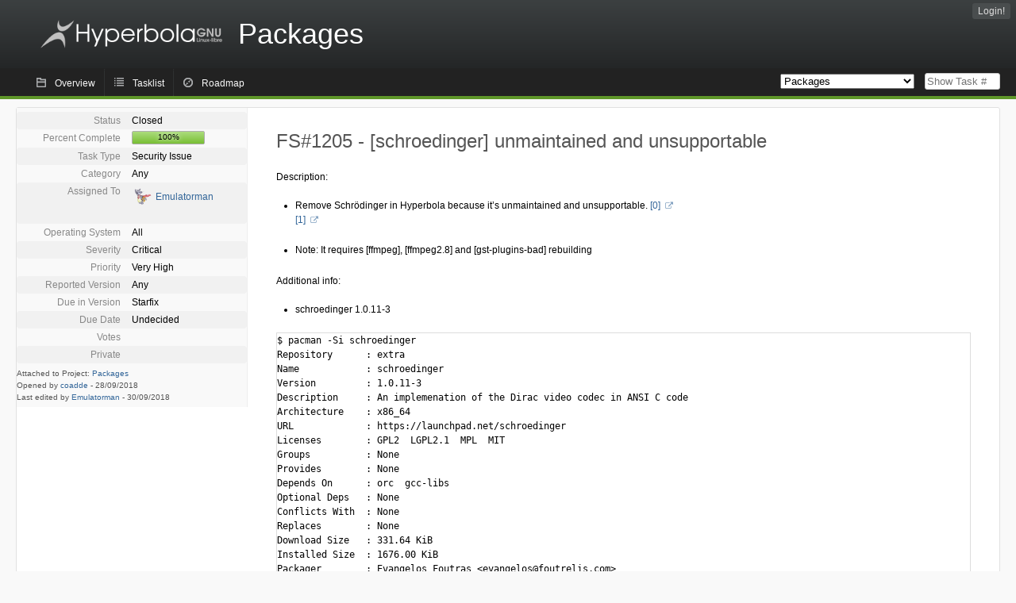

--- FILE ---
content_type: text/html; charset=utf-8
request_url: https://issues.hyperbola.info/index.php?do=details&task_id=1205&opened=1&status%5B0%5D=&order=summary&sort=desc&order2=priority&sort2=desc
body_size: 15489
content:
<!DOCTYPE html PUBLIC "-//W3C//DTD XHTML 1.0 Strict//EN" "http://www.w3.org/TR/xhtml1/DTD/xhtml1-strict.dtd">
<html xmlns="http://www.w3.org/1999/xhtml" lang="en-US" xml:lang="en-US">
<head>
<title>FS#1205 : [schroedinger] unmaintained and unsupportable</title>
<meta name="description" content="Flyspray, a Bug Tracking System written in PHP." />
<meta http-equiv="Content-Type" content="text/html; charset=utf-8" />
<meta http-equiv="Content-Script-Type" content="text/javascript" />
<meta http-equiv="Content-Style-Type" content="text/css" />
<meta name="viewport" content="width=device-width, initial-scale=1.0" />
<link rel="icon" href="favicon.ico" />
<link rel="index" id="indexlink" type="text/html" href="https://issues.hyperbola.info/" />
<link rel="section" type="text/html" href="https://issues.hyperbola.info/?project=2" />
<link rel="section" type="text/html" href="https://issues.hyperbola.info/?project=3" />
<link rel="section" type="text/html" href="https://issues.hyperbola.info/?project=6" />
<link rel="section" type="text/html" href="https://issues.hyperbola.info/?project=4" />
<link rel="section" type="text/html" href="https://issues.hyperbola.info/?project=5" />
<link rel="section" type="text/html" href="https://issues.hyperbola.info/?project=7" />
<link media="screen" href="https://issues.hyperbola.info/themes/CleanFS/theme.css" rel="stylesheet" type="text/css" />
<link media="print" href="https://issues.hyperbola.info/themes/CleanFS/theme_print.css" rel="stylesheet" type="text/css" />
<link href="https://issues.hyperbola.info/themes/CleanFS/font-awesome.min.css" rel="stylesheet" type="text/css" />
<link rel="alternate" type="application/rss+xml" title="Flyspray RSS 1.0 Feed"
  href="https://issues.hyperbola.info/feed.php?feed_type=rss1&amp;project=4" />
<link rel="alternate" type="application/rss+xml" title="Flyspray RSS 2.0 Feed"
  href="https://issues.hyperbola.info/feed.php?feed_type=rss2&amp;project=4" />
<link rel="alternate" type="application/atom+xml" title="Flyspray Atom 0.3 Feed"
  href="https://issues.hyperbola.info/feed.php?feed_type=atom&amp;project=4" />
<script type="text/javascript" src="https://issues.hyperbola.info/js/prototype/prototype.js"></script>
<script type="text/javascript" src="https://issues.hyperbola.info/js/script.aculo.us/scriptaculous.js"></script>
<script type="text/javascript" src="https://issues.hyperbola.info/js/details.js"></script>
<script type="text/javascript" src="https://issues.hyperbola.info/js/tabs.js"></script>
<script type="text/javascript" src="https://issues.hyperbola.info/js/functions.js"></script>
<script type="text/javascript" src="https://issues.hyperbola.info/js/jscalendar/calendar_stripped.js"></script>
<script type="text/javascript" src="https://issues.hyperbola.info/js/jscalendar/calendar-setup_stripped.js"> </script>
<script type="text/javascript" src="https://issues.hyperbola.info/js/jscalendar/lang/calendar-en.js"></script>
<script type="text/javascript" src="https://issues.hyperbola.info/js/lightbox/js/lightbox.js"></script>
<link rel="stylesheet" href="https://issues.hyperbola.info/js/lightbox/css/lightbox.css" type="text/css" media="screen" />
 
</head>
<body onload="" class="details p4">

    <h1 id="title"><a href="https://issues.hyperbola.info/">
	<img src="https://issues.hyperbola.info//logotype.png" />	<span>Packages</span>
    </a></h1>
    <input id="menu1" type="checkbox">
<label id="labelmenu1" for="menu1"></label>
<div id="menu"><ul id="menu-list"><li class="first">
	<input type="checkbox" id="s_loginbox" />
        <label for="s_loginbox" id="show_loginbox" accesskey="l">Login!</label>
        <div id="loginbox" class="popup"><form id="login" action="https://issues.hyperbola.info/index.php?do=authenticate" method="post">
<div id="login_input">
	<input placeholder="Username" class="text" type="text" id="lbl_user_name" name="user_name" size="17" maxlength="32" />
	<input placeholder="Password" class="password" type="password" id="lbl_password" name="password" size="17" maxlength="100" />
	<label for="lbl_remember">Remember me</label>
	<input type="checkbox" id="lbl_remember" name="remember_login" />
	<input type="hidden" name="return_to" value="/index.php?do=details&amp;task_id=1205&amp;opened=1&amp;status%5B0%5D=&amp;order=summary&amp;sort=desc&amp;order2=priority&amp;sort2=desc" />
	<input type="submit" value="Login!" name="login" id="login_button" />
</div>
<div id="login_links">
              <a id="registerlink"
                href="https://issues.hyperbola.info/index.php?do=register">Register</a>
                  <a id="forgotlink"
                href="https://issues.hyperbola.info/index.php?do=lostpw">Lost password?</a>
        </div>
<div id="login_oauth">
    </div>
</form>
</div>
	</li></ul>
</div><div id="pm-menu">
	<input id="pmmenu" type="checkbox">
	<label id="labelpmmenu" for="pmmenu"></label>
	<ul id="pm-menu-list"><li class="first">
		<a id="toplevellink"
				href="https://issues.hyperbola.info/index.php?do=toplevel&amp;project=4">Overview</a>
	</li><li>
		<a id="homelink"
				href="https://issues.hyperbola.info/index.php?do=tasklist&amp;project=4">Tasklist</a>
	</li><li>
		<a id="roadmaplink"
				href="https://issues.hyperbola.info/index.php?do=roadmap&amp;project=4">Roadmap</a>
	</li>	</ul>
	<div id="pmcontrol">
		<div id="projectselector">			<form id="projectselectorform" action="https://issues.hyperbola.info/index.php" method="get">
				<select name="project" onchange="document.getElementById('projectselectorform').submit()">
				<option value="0">All Projects</option><optgroup><option value="2">Culture</option><option value="3">Hardware</option><option value="6">Installation</option><option value="4" selected="selected">Packages</option><option value="5">Services</option><option value="7">Software Development</option></optgroup>				</select>
				<noscript><button type="submit">Switch</button></noscript>
				<input type="hidden" name="do" value="details" />
				<input type="hidden" value="1" name="switch" />
							</form>
		</div>
		<div id="showtask">			<form action="https://issues.hyperbola.info/index.php" method="get">
				<noscript><button type="submit">Show Task #</button></noscript>
				<input id="task_id" name="show_task" class="text" type="text" size="10" accesskey="t" placeholder="Show Task #" />
			</form>
		</div>
	</div>
</div>

								
<div id="content">
		<div id="actionbar">
	</div>
<!-- end actionbar -->


<!-- Grab fields wanted for this project so we can only show those we want -->

<div id="taskdetails">
	<span id="navigation">
	
				</span>

	<div id="taskfields">
	
	<ul class="fieldslist">
	<!-- Status -->
		<li>
		<span class="label">Status</span>
		<span  class="value">
					Closed				</span>

			</li>
	
	<!-- Progress -->
		<li>
		<span class="label">Percent Complete</span>
		<span  class="value">
			<div class="progress_bar_container" style="width: 90px">
				<span>100%</span>
				<div class="progress_bar" style="width:100%"></div>
			</div>
		</span>
			</li>
	
	<!-- Task Type -->
		<li>
		<span class="label">Task Type</span>
		<span  class="value">Security Issue</span>
 			</li>
	
	<!-- Category -->
			<li>
		<span class="label">Category</span>
		<span  class="value">
						Any		</span>
				</li>
        
	<!-- Assigned To -->
		<li>
		<span class="label">Assigned To</span>
		<span class="value assignedto">
					<table class="assignedto">
											<tr>
					<td><a href="https://issues.hyperbola.info/index.php?do=user&area=users&id=4" title="André Silva"><img src="//www.gravatar.com/avatar/4085640090126e2ad1b1bab0f84d0f68?d=mm&s=0"/></a></td>
					<td><a href="https://issues.hyperbola.info/index.php?do=user&amp;area=users&amp;id=4" title="André Silva">Emulatorman</a></td>
				</tr>
										</table>
				</span>
	</li>
	
	<!-- OS -->
		<li>
		<span class="label">Operating System</span>
		<span  class="value">All</span>

			</li>
	
	<!-- Severity -->
		<li>
		<span class="label">Severity</span>
		<span  class="value">Critical</span>

			</li>
	
	<!-- Priority -->
		<li>
		<span class="label">Priority</span>
		<span  class="value">Very High</span>

		        </li>
	
	<!-- Reported In -->
		<li>
		<span class="label">Reported Version</span>
		<span  class="value">
			Any		</span>

			</li>
	
	<!-- Due Version -->
		<li>
		<span class="label">Due in Version</span>
		<span  class="value">
						Starfix					</span>
			</li>
	
	<!-- Due Date -->
		<li>
		<span class="label">Due Date</span>
				<span  class="value">
			Undecided			<br/>
			<span></span>
		</span>

			</li>
	
	<!-- Effort Tracking -->
			
			
	<!-- Votes -->
		<li class="votes">
        	<span class="label">Votes</span>
		<span class="value">
						</span>
	</li>
	
	<!-- Private -->
		<li>
		<span class="label">Private</span>
		<span class="value">
				</span>
	</li>
	
	<!-- Watching -->
		</ul>

	<div id="fineprint">
	Attached to Project: <a
		href="/index.php?project=4">Packages</a>
	<br/>
	Opened by <a href="https://issues.hyperbola.info/index.php?do=user&amp;area=users&amp;id=1" title="Márcio Silva">coadde</a>
		-
	<span title="28.09.2018 18:01">28/09/2018</span>
			<br/>
		Last edited by <a href="https://issues.hyperbola.info/index.php?do=user&amp;area=users&amp;id=4" title="André Silva">Emulatorman</a>        	-
		<span title="30.09.2018 01:03">30/09/2018</span>
		</div>
</div>

<div id="taskdetailsfull">
	<h2 class="summary severity5">
	FS#1205 - [schroedinger] unmaintained and unsupportable	</h2>

	<span class="tags"></span>
	<div id="taskdetailstext">
<p>
Description:
</p>
<ul>
<li class="level1"><div class="li"> Remove Schrödinger in Hyperbola because it&rsquo;s unmaintained and unsupportable. <a href="https://git.ffmpeg.org/gitweb/ffmpeg.git/commit/220b24c7c97dc033ceab1510549f66d0e7b52ef1" class="urlextern" title="https://git.ffmpeg.org/gitweb/ffmpeg.git/commit/220b24c7c97dc033ceab1510549f66d0e7b52ef1"  rel="nofollow"> [0] </a><a href="https://wiki.hyperbola.info/" class="internallink"></a> <a href="https://bazaar.launchpad.net/~timothy-gu/schroedinger/schroedinger/changes" class="urlextern" title="https://bazaar.launchpad.net/~timothy-gu/schroedinger/schroedinger/changes"  rel="nofollow"> [1] </a><a href="https://wiki.hyperbola.info/" class="internallink"></a></div>
</li>
</ul>
<ul>
<li class="level1"><div class="li"> Note: It requires [ffmpeg], [ffmpeg2.8] and [gst-plugins-bad] rebuilding</div>
</li>
</ul>

<p>
 Additional info:
</p>
<ul>
<li class="level1"><div class="li"> schroedinger 1.0.11-3</div>
</li>
</ul>
<pre class="code">
$ pacman -Si schroedinger
Repository      : extra
Name            : schroedinger
Version         : 1.0.11-3
Description     : An implemenation of the Dirac video codec in ANSI C code
Architecture    : x86_64
URL             : https://launchpad.net/schroedinger
Licenses        : GPL2  LGPL2.1  MPL  MIT
Groups          : None
Provides        : None
Depends On      : orc  gcc-libs
Optional Deps   : None
Conflicts With  : None
Replaces        : None
Download Size   : 331.64 KiB
Installed Size  : 1676.00 KiB
Packager        : Evangelos Foutras &lt;evangelos@foutrelis.com&gt;
Build Date      : Sat 05 Dec 2015 12:28:01 PM -03
Validated By    : MD5 Sum  SHA-256 Sum  Signature
</pre>

<p>
Steps to reproduce:
</p>
<ul>
<li class="level1"><div class="li"> Contains security holes.</div>
</li>
</ul>
</div>

	  
	</div>

<div id="taskinfo">

<!-- This task blocks the following tasks: -->

</div>
</div>

<div id="taskclosed">
	Closed by&nbsp;&nbsp;<a href="https://issues.hyperbola.info/index.php?do=user&amp;area=users&amp;id=4" title="André Silva">Emulatorman</a><br/>
	30.09.2018 01:03<br/>
	<strong>Reason for closing:</strong> &nbsp;Fixed<br/>
	</div>

<div id="actionbuttons">
	</div>
<div class="clear"></div>
<ul id="submenu">
    <li id="commentstab">
  <a href="#comments">Comments (0)</a>
  </li>
  
  <li id="relatedtab">
  <a href="#related">Related Tasks (0/0)</a>
  </li>

  
  
        </ul>
<div id="comments" class="tab active">
</div>
<div id="related" class="tab">
  
  <div class="related">
    <form action="https://issues.hyperbola.info/index.php?do=details&amp;task_id=1205#related" method="post" enctype="multipart/form-data" ><input type="hidden" name="csrftoken" value="260617819" />      <table id="tasks_related" class="userlist">
        <thead>
          <tr>
          <th>
            <a class="toggle_selected" href="javascript:ToggleSelected('tasks_related')">
              <!--<img title="Toggle Selected" alt="Toggle Selected" src="https://issues.hyperbola.info/themes/CleanFS/kaboodleloop.png" width="16" height="16" />-->
            </a>
          </th>
          <th>Tasks related to this task (0)</th>
        </tr>
        </thead>
        <tbody>
                </tbody>
        <tfoot>
        <tr>
          <td colspan="2">
            <input type="hidden" name="action" value="remove_related" />
            <input type="hidden" name="task_id" value="1205" />
            <button type="submit">Remove</button>
          </td>
        </tr>
        </tfoot>
      </table>
    </form>
  </div>
    
  <div class="related">
    <table id="duplicate_tasks" class="userlist">
      <thead>
      <tr>
        <th>Duplicate tasks of this task (0)</th>
      </tr>
      </thead>
      <tbody>
            </tbody>
    </table>
  </div>

  </div>
<div id="effort" class="tab">
    <form action="https://issues.hyperbola.info/index.php?do=details&amp;task_id=1205#effort" method="post" enctype="multipart/form-data" ><input type="hidden" name="csrftoken" value="260617819" />                <table class="userlist history">
            <thead>
            <tr>
                <th>Date</th>
                <th>User</th>
                <th>Effort (H:M)</th>
                <th></th>
            </tr>
            </thead>
            <tbody>
                        </tbody>
        </table>
    </form>
    <!-- a href with target flyspraytimers for webbrowsers with disabled javascript -->
    <a href="/mytimers.php" onclick="javascript:window.open('/mytimers.php','flyspraytimers','innerWidth=320,innerHeight=300,scrollbars=no');return false;" target="flyspraytimers">watch my effort tracking timers</a>
</div>
<div id="history" class="tab">
<h3>Loading...</h3>
</div>
<input type="checkbox" id="s_shortcuts" />
<label for="s_shortcuts" id="shortcutlabel"><i class="fa fa-keyboard-o"></i> Keyboard shortcuts</label>
<label for="s_shortcuts" id="shortcutsmodal"></label>
<div id="shortcuts">
<label for="s_shortcuts" id="shortcutclose"><i class="fa fa-close fa-2x"></i></label>
<h3>Available keyboard shortcuts</h3>
<h4></h4>
<ul>
<li><kbd>Alt</kbd> + <kbd>⇧ Shift</kbd> + <kbd>l</kbd> Login Dialog / Logout</li>
<li><kbd>Alt</kbd> + <kbd>⇧ Shift</kbd> + <kbd>a</kbd> Add new task</li>
<li><kbd>Alt</kbd> + <kbd>⇧ Shift</kbd> + <kbd>m</kbd> My searches</li>
<li><kbd>Alt</kbd> + <kbd>⇧ Shift</kbd> + <kbd>t</kbd> focus taskid search</li>
</ul>
<h4>Tasklist</h4>
<ul>
<li><kbd>o</kbd> open selected task</li>
<li><kbd>j</kbd> move cursor down</li>
<li><kbd>k</kbd> move cursor up</li>
</ul>
<h4>Task Details</h4>
<ul>
<li><kbd>n</kbd> Next task</li>
<li><kbd>p</kbd> Previous task</li>
<li><kbd>Alt</kbd> + <kbd>⇧ Shift</kbd> + <kbd>e</kbd> <kbd>↵ Enter</kbd> Edit this task</li>
<li><kbd>Alt</kbd> + <kbd>⇧ Shift</kbd> + <kbd>w</kbd> watch task</li>
<li><kbd>Alt</kbd> + <kbd>⇧ Shift</kbd> + <kbd>y</kbd> Close Task</li>
</ul>
<h4>Task Editing</h4>
<ul>
<li><kbd>Alt</kbd> + <kbd>⇧ Shift</kbd> + <kbd>s</kbd> save task</li>
</ul>
</div>
</div>
<div id="footer">
      
  <!-- Please don't remove this line - it helps promote Flyspray -->
  <a href="https://www.flyspray.org/" class="offsite">powered by Flyspray</a>
</div>
</body>
</html>
